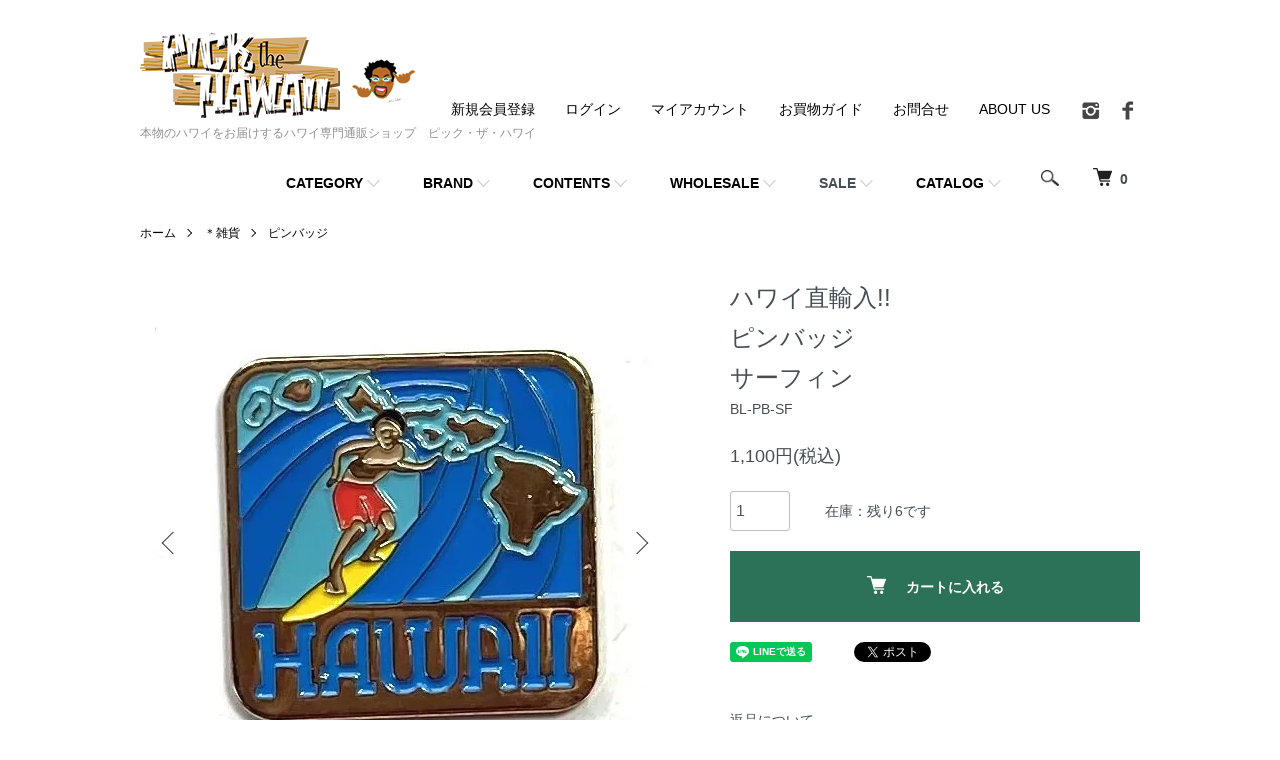

--- FILE ---
content_type: text/html; charset=EUC-JP
request_url: https://www.pickthehawaii.com/?pid=173786309
body_size: 11944
content:
<!DOCTYPE html PUBLIC "-//W3C//DTD XHTML 1.0 Transitional//EN" "http://www.w3.org/TR/xhtml1/DTD/xhtml1-transitional.dtd">
<html xmlns:og="http://ogp.me/ns#" xmlns:fb="http://www.facebook.com/2008/fbml" xmlns:mixi="http://mixi-platform.com/ns#" xmlns="http://www.w3.org/1999/xhtml" xml:lang="ja" lang="ja" dir="ltr">
<head>
<meta http-equiv="content-type" content="text/html; charset=euc-jp" />
<meta http-equiv="X-UA-Compatible" content="IE=edge,chrome=1" />
<meta name="viewport" content="width=device-width,initial-scale=1">
<title>ハワイ直輸入!! ピンバッジサーフィン - 本物のハワイをお届けするハワイ専門通販ショップ　ピック・ザ・ハワイ</title>
<meta name="Keywords" content="ハワイ直輸入!! ピンバッジサーフィン,hawaii,ハワイ雑貨,ハワイアン雑貨,ハワイアンハウス,通販,通信販売,オンラインショッピング,フラ,フラダンス,タヒチアン,ミュージック,CD,DVDファニチャー,家具" />
<meta name="Description" content="ハワイ直輸入のメネフネコレクションドール ハワイアンミュージック ハワイアンハウス・ファニチャー（家具） ハワイ雑貨、ハワイアングッズ ハワイに関する商品はピックザハワイにおまかせ！" />
<meta name="Author" content="有限会社ハーベスト" />
<meta name="Copyright" content="Copylight(c)Pick The Hawaii All Rights Reserved" />
<meta http-equiv="content-style-type" content="text/css" />
<meta http-equiv="content-script-type" content="text/javascript" />
<link rel="stylesheet" href="https://www.pickthehawaii.com/css/framework/colormekit.css" type="text/css" />
<link rel="stylesheet" href="https://www.pickthehawaii.com/css/framework/colormekit-responsive.css" type="text/css" />
<link rel="stylesheet" href="https://img04.shop-pro.jp/PA01012/934/css/5/index.css?cmsp_timestamp=20250903140526" type="text/css" />
<link rel="stylesheet" href="https://img04.shop-pro.jp/PA01012/934/css/5/product.css?cmsp_timestamp=20250903140526" type="text/css" />

<link rel="alternate" type="application/rss+xml" title="rss" href="https://www.pickthehawaii.com/?mode=rss" />
<link rel="alternate" media="handheld" type="text/html" href="https://www.pickthehawaii.com/?prid=173786309" />
<link rel="shortcut icon" href="https://img04.shop-pro.jp/PA01012/934/favicon.ico?cmsp_timestamp=20251225134515" />
<script type="text/javascript" src="//ajax.googleapis.com/ajax/libs/jquery/1.7.2/jquery.min.js" ></script>
<meta property="og:title" content="ハワイ直輸入!! ピンバッジサーフィン - 本物のハワイをお届けするハワイ専門通販ショップ　ピック・ザ・ハワイ" />
<meta property="og:description" content="ハワイ直輸入のメネフネコレクションドール ハワイアンミュージック ハワイアンハウス・ファニチャー（家具） ハワイ雑貨、ハワイアングッズ ハワイに関する商品はピックザハワイにおまかせ！" />
<meta property="og:url" content="https://www.pickthehawaii.com?pid=173786309" />
<meta property="og:site_name" content="本物のハワイをお届けするハワイ専門通販ショップ　ピック・ザ・ハワイ" />
<meta property="og:image" content="https://img04.shop-pro.jp/PA01012/934/product/173786309.jpg?cmsp_timestamp=20230327202733"/>
<meta property="og:type" content="product" />
<meta property="product:price:amount" content="1100" />
<meta property="product:price:currency" content="JPY" />
<meta property="product:product_link" content="https://www.pickthehawaii.com?pid=173786309" />
<script>
  var Colorme = {"page":"product","shop":{"account_id":"PA01012934","title":"\u672c\u7269\u306e\u30cf\u30ef\u30a4\u3092\u304a\u5c4a\u3051\u3059\u308b\u30cf\u30ef\u30a4\u5c02\u9580\u901a\u8ca9\u30b7\u30e7\u30c3\u30d7\u3000\u30d4\u30c3\u30af\u30fb\u30b6\u30fb\u30cf\u30ef\u30a4"},"basket":{"total_price":0,"items":[]},"customer":{"id":null},"inventory_control":"product","product":{"shop_uid":"PA01012934","id":173786309,"name":"\u30cf\u30ef\u30a4\u76f4\u8f38\u5165!! <br>\u30d4\u30f3\u30d0\u30c3\u30b8<br>\u30b5\u30fc\u30d5\u30a3\u30f3","model_number":"BL-PB-SF","stock_num":6,"sales_price":1000,"sales_price_including_tax":1100,"variants":[],"category":{"id_big":2941964,"id_small":2},"groups":[],"members_price":1000,"members_price_including_tax":1100}};

  (function() {
    function insertScriptTags() {
      var scriptTagDetails = [];
      var entry = document.getElementsByTagName('script')[0];

      scriptTagDetails.forEach(function(tagDetail) {
        var script = document.createElement('script');

        script.type = 'text/javascript';
        script.src = tagDetail.src;
        script.async = true;

        if( tagDetail.integrity ) {
          script.integrity = tagDetail.integrity;
          script.setAttribute('crossorigin', 'anonymous');
        }

        entry.parentNode.insertBefore(script, entry);
      })
    }

    window.addEventListener('load', insertScriptTags, false);
  })();
</script>
<script async src="https://zen.one/analytics.js"></script>
</head>
<body>
<meta name="colorme-acc-payload" content="?st=1&pt=10029&ut=173786309&at=PA01012934&v=20260122233652&re=&cn=4c3c2627cad4c505ba2714c599238db2" width="1" height="1" alt="" /><script>!function(){"use strict";Array.prototype.slice.call(document.getElementsByTagName("script")).filter((function(t){return t.src&&t.src.match(new RegExp("dist/acc-track.js$"))})).forEach((function(t){return document.body.removeChild(t)})),function t(c){var r=arguments.length>1&&void 0!==arguments[1]?arguments[1]:0;if(!(r>=c.length)){var e=document.createElement("script");e.onerror=function(){return t(c,r+1)},e.src="https://"+c[r]+"/dist/acc-track.js?rev=3",document.body.appendChild(e)}}(["acclog001.shop-pro.jp","acclog002.shop-pro.jp"])}();</script><script src="https://img.shop-pro.jp/tmpl_js/86/jquery.tile.js"></script>
<script src="https://img.shop-pro.jp/tmpl_js/86/jquery.skOuterClick.js"></script>


<div class="l-header">
  <div class="l-header-main u-container">
    <div class="l-header-main__in">
      <div class="l-header-logo">
        <h1 class="l-header-logo__img">
          <a href="https://www.pickthehawaii.com/"><img src="https://img04.shop-pro.jp/PA01012/934/PA01012934.gif?cmsp_timestamp=20251225134515" alt="本物のハワイをお届けするハワイ専門通販ショップ　ピック・ザ・ハワイ" /></a>
        </h1>
                  <p class="l-header-logo__txt">
            本物のハワイをお届けするハワイ専門通販ショップ　ピック・ザ・ハワイ
          </p>
              </div>
      <div class="l-header-search">
        <button class="l-header-search__btn js-mega-menu-btn js-search-btn">
          <img src="https://img.shop-pro.jp/tmpl_img/86/icon-search.png" alt="検索" />
        </button>
        <div class="l-header-search__contents js-mega-menu-contents">
          <div class="l-header-search__box">
            <form action="https://www.pickthehawaii.com/" method="GET" class="l-header-search__form">
              <input type="hidden" name="mode" value="srh" /><input type="hidden" name="sort" value="n" />
              <div class="l-header-search__input">
                <input type="text" name="keyword" placeholder="商品検索" />
              </div>
              <button class="l-header-search__submit" type="submit">
                <img src="https://img.shop-pro.jp/tmpl_img/86/icon-search.png" alt="送信" />
              </button>
            </form>
            <button class="l-header-search__close js-search-close" type="submit" aria-label="閉じる">
              <span></span>
              <span></span>
            </button>
          </div>
        </div>
        <div class="l-header-cart">
          <a href="https://www.pickthehawaii.com/cart/proxy/basket?shop_id=PA01012934&shop_domain=pickthehawaii.com">
            <img src="https://img.shop-pro.jp/tmpl_img/86/icon-cart.png" alt="カートを見る" />
            <span class="p-global-header__cart-count">
              0
            </span>
          </a>
        </div>
      </div>
			
      <button class="l-menu-btn js-navi-open" aria-label="メニュー">
        <span></span>
        <span></span>
      </button>
    </div>
    <div class="l-main-navi">
      <div class="l-main-navi__in">
        <ul class="l-main-navi-list">
                              <li class="l-main-navi-list__item">
            <div class="l-main-navi-list__ttl">
              CATEGORY
            </div>
            <button class="l-main-navi-list__link js-mega-menu-btn">
              CATEGORY
            </button>
            <div class="l-mega-menu js-mega-menu-contents">
              <ul class="l-mega-menu-list">
                                <li class="l-mega-menu-list__item">
                  <a class="l-mega-menu-list__link" href="https://www.pickthehawaii.com/?mode=cate&cbid=2941964&csid=0&sort=n">
                    ＊雑貨
                  </a>
                </li>
                                                    <li class="l-mega-menu-list__item">
                  <a class="l-mega-menu-list__link" href="https://www.pickthehawaii.com/?mode=cate&cbid=989854&csid=0&sort=n">
                    ＊クリスマス
                  </a>
                </li>
                                                    <li class="l-mega-menu-list__item">
                  <a class="l-mega-menu-list__link" href="https://www.pickthehawaii.com/?mode=cate&cbid=1123837&csid=0&sort=n">
                    ＊ファッション
                  </a>
                </li>
                                                    <li class="l-mega-menu-list__item">
                  <a class="l-mega-menu-list__link" href="https://www.pickthehawaii.com/?mode=cate&cbid=1122479&csid=0&sort=n">
                    ＊カレンダー
                  </a>
                </li>
                                                    <li class="l-mega-menu-list__item">
                  <a class="l-mega-menu-list__link" href="https://www.pickthehawaii.com/?mode=cate&cbid=75168&csid=0&sort=n">
                    ＊CD／DVD
                  </a>
                </li>
                                                    <li class="l-mega-menu-list__item">
                  <a class="l-mega-menu-list__link" href="https://www.pickthehawaii.com/?mode=cate&cbid=1114472&csid=0&sort=n">
                    ＊フード／コーヒー
                  </a>
                </li>
                                                    <li class="l-mega-menu-list__item">
                  <a class="l-mega-menu-list__link" href="https://www.pickthehawaii.com/?mode=cate&cbid=1123782&csid=0&sort=n">
                    ＊コスメ／スキンケア
                  </a>
                </li>
                                                    <li class="l-mega-menu-list__item">
                  <a class="l-mega-menu-list__link" href="https://www.pickthehawaii.com/?mode=cate&cbid=75187&csid=0&sort=n">
                    ＊バッグ＆ポーチ
                  </a>
                </li>
                                                    <li class="l-mega-menu-list__item">
                  <a class="l-mega-menu-list__link" href="https://www.pickthehawaii.com/?mode=cate&cbid=1123841&csid=0&sort=n">
                    ＊ファッション雑貨
                  </a>
                </li>
                                                    <li class="l-mega-menu-list__item">
                  <a class="l-mega-menu-list__link" href="https://www.pickthehawaii.com/?mode=cate&cbid=1123829&csid=0&sort=n">
                    ＊キーホルダー・ネックストラップ
                  </a>
                </li>
                                                    <li class="l-mega-menu-list__item">
                  <a class="l-mega-menu-list__link" href="https://www.pickthehawaii.com/?mode=cate&cbid=182885&csid=0&sort=n">
                    ＊ジュエリー／時計
                  </a>
                </li>
                                                    <li class="l-mega-menu-list__item">
                  <a class="l-mega-menu-list__link" href="https://www.pickthehawaii.com/?mode=cate&cbid=106809&csid=0&sort=n">
                    ＊インテリア
                  </a>
                </li>
                                                    <li class="l-mega-menu-list__item">
                  <a class="l-mega-menu-list__link" href="https://www.pickthehawaii.com/?mode=cate&cbid=91131&csid=0&sort=n">
                    ＊キッチングッズ
                  </a>
                </li>
                                                    <li class="l-mega-menu-list__item">
                  <a class="l-mega-menu-list__link" href="https://www.pickthehawaii.com/?mode=cate&cbid=91132&csid=0&sort=n">
                    ＊ステーショナリー
                  </a>
                </li>
                                                    <li class="l-mega-menu-list__item">
                  <a class="l-mega-menu-list__link" href="https://www.pickthehawaii.com/?mode=cate&cbid=1124115&csid=0&sort=n">
                    ＊ステッカー
                  </a>
                </li>
                                                    <li class="l-mega-menu-list__item">
                  <a class="l-mega-menu-list__link" href="https://www.pickthehawaii.com/?mode=cate&cbid=1122411&csid=0&sort=n">
                    ＊Toys
                  </a>
                </li>
                              </ul>
            </div>
          </li>
                    					
                              <li class="l-main-navi-list__item">
            <div class="l-main-navi-list__ttl">
              BRAND
            </div>
            <button class="l-main-navi-list__link js-mega-menu-btn">
              BRAND
            </button>
            <div class="l-mega-menu js-mega-menu-contents">
              <ul class="l-mega-menu-list">
                                <!--<li class="l-mega-menu-list__item">
                  <a class="l-mega-menu-list__link" href="https://www.pickthehawaii.com/?mode=grp&gid=136215&sort=n">
                    Sale!!
                  </a>
                </li>
								                                    <!--<li class="l-mega-menu-list__item">
                  <a class="l-mega-menu-list__link" href="https://www.pickthehawaii.com/?mode=grp&gid=2356189&sort=n">
                    SURFERS COFFEE　サーファーズコーヒー
                  </a>
                </li>
								                                    <!--<li class="l-mega-menu-list__item">
                  <a class="l-mega-menu-list__link" href="https://www.pickthehawaii.com/?mode=grp&gid=201634&sort=n">
                    Rainbow Drive-In　レインボウドライブイン
                  </a>
                </li>
								                                    <!--<li class="l-mega-menu-list__item">
                  <a class="l-mega-menu-list__link" href="https://www.pickthehawaii.com/?mode=grp&gid=201894&sort=n">
                    UH　ハワイ大学
                  </a>
                </li>
								                                    <!--<li class="l-mega-menu-list__item">
                  <a class="l-mega-menu-list__link" href="https://www.pickthehawaii.com/?mode=grp&gid=201627&sort=n">
                    Bubble Shack Hawaii　バブルシャックハワイ 
                  </a>
                </li>
								                                    <!--<li class="l-mega-menu-list__item">
                  <a class="l-mega-menu-list__link" href="https://www.pickthehawaii.com/?mode=grp&gid=2379600&sort=n">
                    ナホクハノハノアワード受賞CD
                  </a>
                </li>
								                                    <!--<li class="l-mega-menu-list__item">
                  <a class="l-mega-menu-list__link" href="https://www.pickthehawaii.com/?mode=grp&gid=68694&sort=n">
                    HOWZIT? Recommend CD!!
                  </a>
                </li>
								                                    <!--<li class="l-mega-menu-list__item">
                  <a class="l-mega-menu-list__link" href="https://www.pickthehawaii.com/?mode=grp&gid=2505016&sort=n">
                    SPAM　スパム
                  </a>
                </li>
								                                    <!--<li class="l-mega-menu-list__item">
                  <a class="l-mega-menu-list__link" href="https://www.pickthehawaii.com/?mode=grp&gid=2681389&sort=n">
                    LION COFFEE ライオンコーヒー
                  </a>
                </li>
								                                    <!--<li class="l-mega-menu-list__item">
                  <a class="l-mega-menu-list__link" href="https://www.pickthehawaii.com/?mode=grp&gid=3050445&sort=n">
                    WAIWAI　ヴァイヴァイ
                  </a>
                </li>
								-->
                <li class="l-mega-menu-list__item">
                  <a class="l-mega-menu-list__link" href="https://www.pickthehawaii.com/?mode=grp&gid=2356189&sort=n">
                   SURFERS COFFEE　サーファーズコーヒー
                  </a>
                </li>							
                <li class="l-mega-menu-list__item">
                  <a class="l-mega-menu-list__link" href="https://www.pickthehawaii.com/?mode=grp&gid=201634&sort=n">
                   Rainbow Drive-In　レインボウドライブイン
                  </a>
                </li>									
                <li class="l-mega-menu-list__item">
                  <a class="l-mega-menu-list__link" href="https://www.pickthehawaii.com/?mode=grp&gid=2681389&sort=n">
                   LION COFFEE ライオンコーヒー
                  </a>
                </li>								
                <li class="l-mega-menu-list__item">
                  <a class="l-mega-menu-list__link" href="https://www.pickthehawaii.com/?mode=grp&gid=201627&sort=n">
                   Bubble Shack Hawaii　バブルシャックハワイ
                  </a>
                </li>									
                <li class="l-mega-menu-list__item">
                  <a class="l-mega-menu-list__link" href="https://www.pickthehawaii.com/?mode=grp&gid=3050445&sort=n">
                   WAIWAI　ヴァイヴァイ
                  </a>
                </li>									
                <li class="l-mega-menu-list__item">
                  <a class="l-mega-menu-list__link" href="https://www.pickthehawaii.com/?mode=grp&gid=201894&sort=n">
                   UH　ハワイ大学
                  </a>
                </li>								
                <li class="l-mega-menu-list__item">
                  <a class="l-mega-menu-list__link" href="https://www.pickthehawaii.com/?mode=grp&gid=2505016&sort=n">
                   SPAM　スパム
                  </a>
                </li>								
								
              </ul>
            </div>
          </li>
                                        <li class="l-main-navi-list__item">
            <div class="l-main-navi-list__ttl">
              CONTENTS
            </div>
            <button class="l-main-navi-list__link js-mega-menu-btn">
              CONTENTS
            </button>
            <div class="l-mega-menu js-mega-menu-contents">
              <ul class="l-mega-menu-list">
                                <li class="l-mega-menu-list__item">
                  <a class="l-mega-menu-list__link" href="https://www.pickthehawaii.com/?mode=f2">
                    ハワイアンカルチャー
                  </a>
                </li>
                                <li class="l-mega-menu-list__item">
                  <a class="l-mega-menu-list__link" href="https://www.pickthehawaii.com/?mode=f3">
                    湘南スタイル8月号の記事
                  </a>
                </li>
                                <li class="l-mega-menu-list__item">
                  <a class="l-mega-menu-list__link" href="https://www.pickthehawaii.com/?mode=f4">
                    いっそ日本でハワイの家に住んでみる！？（Hawaii Style Vol22 Special Issue）
                  </a>
                </li>
                                <li class="l-mega-menu-list__item">
                  <a class="l-mega-menu-list__link" href="https://www.pickthehawaii.com/?mode=f5">
                    Pick the Hawaiiが紹介されました!!
                  </a>
                </li>
                                <li class="l-mega-menu-list__item">
                  <a class="l-mega-menu-list__link" href="https://www.pickthehawaii.com/?mode=f7">
                    お買い物ガイド
                  </a>
                </li>
                								<li class="l-mega-menu-list__item">
                  <a class="l-mega-menu-list__link" href="https://www.pickthehawaii.com/?mode=grp&gid=2379600&sort=n">
                    ナホクハノハノアワード受賞CD
                  </a>
                </li>
								<li class="l-mega-menu-list__item">
                  <a class="l-mega-menu-list__link" href="https://www.pickthehawaii.com/?mode=grp&gid=68694&sort=n">
                    HOWZIT? Recommend CD!!
                  </a>
                </li>
								<li class="l-mega-menu-list__item">
                  <a class="l-mega-menu-list__link" href="http://blog.livedoor.jp/pickthehawaii" target="_blank">
                    Blog
                  </a>
                </li>
								
              </ul>
            </div>
          </li>
          					
          <li class="l-main-navi-list__item">
            <div class="l-main-navi-list__ttl">
              WHOLESALE
            </div>
            <button class="l-main-navi-list__link js-mega-menu-btn">
              WHOLESALE
            </button>
            <div class="l-mega-menu js-mega-menu-contents">
              <ul class="l-mega-menu-list">
                <li class="l-mega-menu-list__item">
                  <a class="l-mega-menu-list__link" href="https://www.pickthehawaii.com/?tid=5&mode=f6">
                    卸売について
                  </a>
                </li>								
                <li class="l-mega-menu-list__item">
                  <a class="l-mega-menu-list__link" href="https://tayori.com/form/2f6c5694e70ad68a6c4a38d918d773be43b99f4b/">
                    卸売お申込みフォーム
                  </a>
                </li>
              </ul>
            </div>
          </li>
					
					<li class="l-main-navi-list__item">
            <div class="l-main-navi-list__ttl">
              <a href="https://www.pickthehawaii.com/?mode=grp&gid=136215&sort=n">SALE</a>
            </div>
            <button class="l-main-navi-list__link js-mega-menu-btn">
              <a href="https://www.pickthehawaii.com/?mode=grp&gid=136215&sort=n">SALE</a>
            </button>
          </li>	

          <li class="l-main-navi-list__item">
            <div class="l-main-navi-list__ttl">
              CATALOG
            </div>
            <button class="l-main-navi-list__link js-mega-menu-btn">
              CATALOG
            </button>
            <div class="l-mega-menu js-mega-menu-contents">
              <ul class="l-mega-menu-list">
                <li class="l-mega-menu-list__item">
                  <a class="l-mega-menu-list__link" href="https://www.harvestcorp.jp/PDF/2025catalog.pdf">
                    2025総合カタログ
                  </a>
                </li>
                <li class="l-mega-menu-list__item">
                  <a class="l-mega-menu-list__link" href="https://www.harvestcorp.jp/PDF/2024fwcatalog.pdf">
                    2024FWカタログ
                  </a>
                </li>
              </ul>
            </div>
          </li>			
					
        </ul>
				
				
        <div class="l-help-navi-box">
          <ul class="l-help-navi-list">
                                                            <li class="l-help-navi-list__item">
                    <a class="l-help-navi-list__link" href="https://www.pickthehawaii.com/customer/signup/new">新規会員登録</a>
                  </li>
                                <li class="l-help-navi-list__item">
                  <a class="l-help-navi-list__link" href="https://www.pickthehawaii.com/?mode=login&shop_back_url=https%3A%2F%2Fwww.pickthehawaii.com%2F">ログイン</a>
                </li>
                                      <li class="l-help-navi-list__item">
              <a class="l-help-navi-list__link" href="https://www.pickthehawaii.com/?mode=myaccount">マイアカウント</a>
            </li>
            <li class="l-help-navi-list__item">
              <a class="l-help-navi-list__link" href="https://www.pickthehawaii.com/?mode=f7">お買物ガイド</a>
            </li>
            <li class="l-help-navi-list__item">
              <a class="l-help-navi-list__link" href="https://dp00005472.shop-pro.jp/customer/inquiries/new">お問合せ</a>
            </li>
            <li class="l-help-navi-list__item">
              <a class="l-help-navi-list__link" href="https://www.pickthehawaii.com/?mode=sk#info">ABOUT US</a>
            </li>
						
						
          </ul>
                    <ul class="l-sns-navi-list u-opa">
                        <li class="l-sns-navi-list__item">
              <a href="https://instagram.com/pickthehawaii" target="_blank">
                <i class="icon-lg-b icon-instagram" aria-label="instagram"></i>
              </a>
            </li>
                                    <li class="l-sns-navi-list__item">
              <a href="https://facebook.com/pickthehawaii" target="_blank">
                <i class="icon-lg-b icon-facebook" aria-label="Facebook"></i>
              </a>
            </li>
                                                <!-- <li class="l-sns-navi-list__item">
              <a href="" target="_blank">
                <i class="icon-lg-b icon-pinterest" aria-label="pinterest"></i>
              </a>
            </li> -->
          </ul>
                  </div>
      </div>
    </div>
    <div class="l-main-navi-overlay js-navi-close"></div>
  </div>
</div>

<div class="l-main product">
  <link href="https://img.shop-pro.jp/tmpl_js/86/slick.css" rel="stylesheet" type="text/css">
<link href="https://img.shop-pro.jp/tmpl_js/86/slick-theme.css" rel="stylesheet" type="text/css">

<div class="p-product">
  
  <div class="c-breadcrumbs u-container">
    <ul class="c-breadcrumbs-list">
      <li class="c-breadcrumbs-list__item">
        <a href="https://www.pickthehawaii.com/">
          ホーム
        </a>
      </li>
            <li class="c-breadcrumbs-list__item">
        <a href="?mode=cate&cbid=2941964&csid=0&sort=n">
          ＊雑貨
        </a>
      </li>
                  <li class="c-breadcrumbs-list__item">
        <a href="?mode=cate&cbid=2941964&csid=2&sort=n">
          ピンバッジ
        </a>
      </li>
          </ul>
  </div>
  
    <div class="p-product u-container">
    <form name="product_form" method="post" action="https://www.pickthehawaii.com/cart/proxy/basket/items/add">
      <div class="p-product-main">
        
        <div class="p-product-img">
          <div class="p-product-img__main js-images-slider">
            <div class="p-product-img__main-item">
                            <img src="https://img04.shop-pro.jp/PA01012/934/product/173786309.jpg?cmsp_timestamp=20230327202733" alt="" />
                          </div>
                                                    <div class="p-product-img__main-item">
                <img src="https://img04.shop-pro.jp/PA01012/934/product/173786309_o1.jpg?cmsp_timestamp=20250116213905" alt="" />
              </div>
                                                      <div class="p-product-img__main-item">
                <img src="https://img04.shop-pro.jp/PA01012/934/product/173786309_o2.jpg?cmsp_timestamp=20250116213905" alt="" />
              </div>
                                                      <div class="p-product-img__main-item">
                <img src="https://img04.shop-pro.jp/PA01012/934/product/173786309_o3.jpg?cmsp_timestamp=20250116213905" alt="" />
              </div>
                                                      <div class="p-product-img__main-item">
                <img src="https://img04.shop-pro.jp/PA01012/934/product/173786309_o4.jpg?cmsp_timestamp=20250116213905" alt="" />
              </div>
                                                                                                                                                                                                                                                                                                                                                                                                                                                                                                                                                                                                                                                                                                                                                                                                                                                                                                                                                                                                                                                                                                                                                                                                                                                                  </div>
                    <div class="p-product-img__thumb">
            <div class="u-overflow-slide">
              <ul class="p-product-thumb-list">
                                <li class="p-product-thumb-list__item">
                  <div class="p-product-thumb-list__img">
                    <img src="https://img04.shop-pro.jp/PA01012/934/product/173786309.jpg?cmsp_timestamp=20230327202733" alt="" />
                  </div>
                </li>
                                                                    <li class="p-product-thumb-list__item">
                    <div class="p-product-thumb-list__img">
                      <img src="https://img04.shop-pro.jp/PA01012/934/product/173786309_o1.jpg?cmsp_timestamp=20250116213905" alt="" />
                    </div>
                  </li>
                                                                      <li class="p-product-thumb-list__item">
                    <div class="p-product-thumb-list__img">
                      <img src="https://img04.shop-pro.jp/PA01012/934/product/173786309_o2.jpg?cmsp_timestamp=20250116213905" alt="" />
                    </div>
                  </li>
                                                                      <li class="p-product-thumb-list__item">
                    <div class="p-product-thumb-list__img">
                      <img src="https://img04.shop-pro.jp/PA01012/934/product/173786309_o3.jpg?cmsp_timestamp=20250116213905" alt="" />
                    </div>
                  </li>
                                                                      <li class="p-product-thumb-list__item">
                    <div class="p-product-thumb-list__img">
                      <img src="https://img04.shop-pro.jp/PA01012/934/product/173786309_o4.jpg?cmsp_timestamp=20250116213905" alt="" />
                    </div>
                  </li>
                                                                                                                                                                                                                                                                                                                                                                                                                                                                                                                                                                                                                                                                                                                                                                                                                                                                                                                                                                                                                                                                                                                                                                                                                                                                                                                                                                                                                                                                                                                                                                                                                                          </ul>
            </div>
          </div>
                  </div>
        
        
        <div class="p-product-info">
          <h2 class="p-product-info__ttl">
            ハワイ直輸入!! <br>ピンバッジ<br>サーフィン
          </h2>
          
          <div class="p-product-info__id">
            BL-PB-SF
          </div>
          
          
          <div class="p-product-price">
                        <div class="p-product-price__sell">
              1,100円(税込)
            </div>
                                              </div>
          
          
                    
          
                    
          
          <div class="p-product-form">
                        <div class="p-product-form-stock">
              <div class="p-product-form-stock__input">
                <input type="text" name="product_num" value="1" />
                <span class="p-product-form-stock__unit"></span>
              </div>
                            <div class="p-product-form-stock__stock">
                在庫：残り6です
              </div>
                          </div>
                        <div class="p-product-form-btn">
              <div class="p-product-form-btn__cart">
                                                <div class="disable_cartin">
                    <button class="c-btn-cart" type="submit">
                      <i class="c-icon-cart"></i>カートに入れる
                    </button>
                  </div>
                                <p class="p-product-form__error-message stock_error"></p>
                                            </div>
            </div>
          </div>
          
          
          <ul class="p-product-sns-list">
            <li class="p-product-sns-list__item">
              <div class="line-it-button" data-lang="ja" data-type="share-a" data-ver="3"
                         data-color="default" data-size="small" data-count="false" style="display: none;"></div>
                       <script src="https://www.line-website.com/social-plugins/js/thirdparty/loader.min.js" async="async" defer="defer"></script>
            </li>
            <li class="p-product-sns-list__item">
              <div id="fb-root"></div><script async defer crossorigin="anonymous" src="https://connect.facebook.net/ja_JP/sdk.js#xfbml=1&version=v19.0"></script><div class="fb-share-button" data-href="https://www.pickthehawaii.com/?pid=173786309" data-layout="button_count" data-size="small" data-lazy="false"></div>
            </li>
            <li class="p-product-sns-list__item">
              <a href="https://twitter.com/share" class="twitter-share-button" data-url="https://www.pickthehawaii.com/?pid=173786309" data-text="" data-lang="ja" >ツイート</a>
<script charset="utf-8">!function(d,s,id){var js,fjs=d.getElementsByTagName(s)[0],p=/^http:/.test(d.location)?'http':'https';if(!d.getElementById(id)){js=d.createElement(s);js.id=id;js.src=p+'://platform.twitter.com/widgets.js';fjs.parentNode.insertBefore(js,fjs);}}(document, 'script', 'twitter-wjs');</script>
            </li>
          </ul>
          
          <ul class="p-product-link-list">
            <li class="p-product-link-list__item">
              <a href="https://www.pickthehawaii.com/?mode=sk#return">返品について</a>
            </li>
            <li class="p-product-link-list__item">
              <a href="https://www.pickthehawaii.com/?mode=sk#info">特定商取引法に基づく表記</a>
            </li>
                        <li class="p-product-link-list__item">
              <a href="https://dp00005472.shop-pro.jp/customer/products/173786309/inquiries/new">この商品について問い合わせる</a>
            </li>
            <li class="p-product-link-list__item">
              <a href="https://www.pickthehawaii.com/?mode=cate&cbid=2941964&csid=2&sort=n">買い物を続ける</a>
            </li>
          </ul>
        </div>
      </div>
      
      <div class="p-product-detail">
        
        <div class="p-product-explain">
          <h3 class="p-product__ttl">
            DETAIL
          </h3>
          <div class="p-product-explain__body">
            コレクターズアイテムとして、世界中で人気のピンバッジ。<br />
裏側から垂直に出た針を刺して、針の先をキャッチ（留め具）で受けて固定する小さなバッジのことです。<br />
キャップやバッグ、ジャケットにつけるだけで簡単にハワイ気分が味わえます。<br />
<br />
ハワイといえば、やっぱりサーフィン。<br />
ビッグウェイブに果敢に挑むサーファーとハワイの島々を描いています。<br />
<br />
サイズ：W 2.5cm　xH2.5cm<br />
素材：金属、PVC<br />
<br />
<img src="https://img04.shop-pro.jp/PA01012/934/etc/10767901_1002.jpg?cmsp_timestamp=20230327153232" alt=""><img src="https://img04.shop-pro.jp/PA01012/934/etc/10767901_1000.jpg?cmsp_timestamp=20230327153441" alt=""><br />
<br />
<img src="https://img04.shop-pro.jp/PA01012/934/etc/10767901_1001.jpg?cmsp_timestamp=20230327153355" alt=""><br />
裏面の留め具（キャッチ）は、ゴムと金属の2種類あります。（指定不可）<br />
<br />
<br />
<br />

          </div>
        </div>
        
        <div class="p-product-other">
          
                    
          
                    
        </div>
      </div>
      <input type="hidden" name="user_hash" value="957711b0d94289a4aa0e86fb65d910f6"><input type="hidden" name="members_hash" value="957711b0d94289a4aa0e86fb65d910f6"><input type="hidden" name="shop_id" value="PA01012934"><input type="hidden" name="product_id" value="173786309"><input type="hidden" name="members_id" value=""><input type="hidden" name="back_url" value="https://www.pickthehawaii.com/?pid=173786309"><input type="hidden" name="reference_token" value="3f1a3df3817f407bbe681b267f5a3950"><input type="hidden" name="shop_domain" value="pickthehawaii.com">
    </form>
  </div>

<script src="https://img.shop-pro.jp/tmpl_js/86/slick.min.js"></script>

<script type="text/javascript">
$(document).on("ready", function() {
  var slider = ".js-images-slider";
  var thumbnailItem = ".p-product-thumb-list__item";

  $(thumbnailItem).each(function() {
    var index = $(thumbnailItem).index(this);
    $(this).attr("data-index",index);
  });

  $(slider).on('init',function(slick) {
    var index = $(".slide-item.slick-slide.slick-current").attr("data-slick-index");
    $(thumbnailItem+'[data-index="'+index+'"]').addClass("is-current");
  });

  $(slider).slick( {
    autoplay: false,
    arrows: true,
    infinite: true
  });

  $(thumbnailItem).on('click',function() {
    var index = $(this).attr("data-index");
    $(slider).slick("slickGoTo",index,false);
  });

  $(slider).on('beforeChange',function(event,slick, currentSlide,nextSlide){
    $(thumbnailItem).each(function() {
      $(this).removeClass("is-current");
    });
    $(thumbnailItem+'[data-index="'+nextSlide+'"]').addClass("is-current");
  });
});
</script></div>


<div class="l-bottom u-container">
	
      	
  <div class="p-shop-info">
    <!-- 店長からのメッセージ 
        <div class="u-contents-s">
      <div class="p-staff">
        <h2 class="c-ttl-sub">
          MESSAGE FROM STAFF
          <span class="c-ttl-sub__ja">店長からのメッセージ</span>
        </h2>
        <div class="p-staff-box">
                    <div class="p-staff__img">
            <img src="https://img04.shop-pro.jp/PA01012/934/PA01012934_m.gif?cmsp_timestamp=20251225134515" alt="渡航１００回超　 ハワイ通　&quot;Pick The Hawaii&quot; FACEBOOKページ" />
            <div class="p-staff__img-name">
              渡航１００回超　 ハワイ通　"Pick The Hawaii" FACEBOOKページ
            </div>
          </div>
                    <a href="https://www.facebook.com/pickthehawaii">FACEBOOKページ</a>で最新情報をご案内しております。<br /><br />
また、<a href="http://blog.livedoor.jp/pickthehawaii"><strong>ブログ記事はこちらからどうぞ</strong></a><br />
        </div>
      </div>
    </div>
         店長からのメッセージ -->


    <div class="u-contents-s" style="margin-top:100px;">
      <div class="p-calendar">
      <a href="https://tayori.com/form/2f6c5694e70ad68a6c4a38d918d773be43b99f4b/">
        <img src="https://img.shop-pro.jp/PA01012/934/etc_base64/MjAyMHdob2xlc2FsZQ.jpg" width="30%"  style="float:left;margin:5px;" alt="WHOLESALE" />
      </a>
      <a href="https://www.harvestcorp.jp/PDF/2025catalog.pdf">
        <img src="https://img04.shop-pro.jp/PA01012/934/etc_base64/MjAyNWNhdGFsb2dfYm5y.jpg?cmsp_timestamp=20250212074600" alt="2025総合型カタログ" width="30%" style="float:left;margin:5px;"/>
      </a>
      <a href="https://www.harvestcorp.jp/PDF/2025fwcatalog.pdf">
        <img src="https://img04.shop-pro.jp/PA01012/934/etc_base64/MjAyNWZ3Y2F0YWxvZ19ibnI.jpg?cmsp_timestamp=20250903140338" alt="2025FWカタログ" style="margin:5px;" width="30%"/>
      </a>
	</div>
</div>	
	
		
		
    
        <div class="u-contents-s">
      <div class="p-calendar">
        <h2 class="c-ttl-sub">
          CALENDAR
          <span class="c-ttl-sub__ja">カレンダー</span>
        </h2>
        <div class="side_section side_section_cal">
          <div class="side_cal">
            <table class="tbl_calendar">
    <caption>2026年1月</caption>
    <tr>
        <th class="sun">日</th>
        <th>月</th>
        <th>火</th>
        <th>水</th>
        <th>木</th>
        <th>金</th>
        <th class="sat">土</th>
    </tr>
    <tr>
<td></td>
<td></td>
<td></td>
<td></td>
<td class="thu holiday" style="background-color: #ff0000; color: #ffffff;">1</td>
<td class="fri" style="background-color: #ff0000; color: #ffffff;">2</td>
<td class="sat" style="background-color: #ff0000; color: #ffffff;">3</td>
</tr>
<tr>
<td class="sun" style="background-color: #ff0000; color: #ffffff;">4</td>
<td class="mon">5</td>
<td class="tue">6</td>
<td class="wed">7</td>
<td class="thu">8</td>
<td class="fri">9</td>
<td class="sat" style="background-color: #ff0000; color: #ffffff;">10</td>
</tr>
<tr>
<td class="sun" style="background-color: #ff0000; color: #ffffff;">11</td>
<td class="mon holiday" style="background-color: #ff0000; color: #ffffff;">12</td>
<td class="tue">13</td>
<td class="wed">14</td>
<td class="thu">15</td>
<td class="fri">16</td>
<td class="sat" style="background-color: #ff0000; color: #ffffff;">17</td>
</tr>
<tr>
<td class="sun" style="background-color: #ff0000; color: #ffffff;">18</td>
<td class="mon">19</td>
<td class="tue">20</td>
<td class="wed">21</td>
<td class="thu">22</td>
<td class="fri">23</td>
<td class="sat" style="background-color: #ff0000; color: #ffffff;">24</td>
</tr>
<tr>
<td class="sun" style="background-color: #ff0000; color: #ffffff;">25</td>
<td class="mon">26</td>
<td class="tue">27</td>
<td class="wed">28</td>
<td class="thu">29</td>
<td class="fri">30</td>
<td class="sat" style="background-color: #ff0000; color: #ffffff;">31</td>
</tr>
</table><table class="tbl_calendar">
    <caption>2026年2月</caption>
    <tr>
        <th class="sun">日</th>
        <th>月</th>
        <th>火</th>
        <th>水</th>
        <th>木</th>
        <th>金</th>
        <th class="sat">土</th>
    </tr>
    <tr>
<td class="sun" style="background-color: #ff0000; color: #ffffff;">1</td>
<td class="mon">2</td>
<td class="tue">3</td>
<td class="wed">4</td>
<td class="thu">5</td>
<td class="fri">6</td>
<td class="sat" style="background-color: #ff0000; color: #ffffff;">7</td>
</tr>
<tr>
<td class="sun" style="background-color: #ff0000; color: #ffffff;">8</td>
<td class="mon">9</td>
<td class="tue">10</td>
<td class="wed holiday" style="background-color: #ff0000; color: #ffffff;">11</td>
<td class="thu">12</td>
<td class="fri">13</td>
<td class="sat" style="background-color: #ff0000; color: #ffffff;">14</td>
</tr>
<tr>
<td class="sun" style="background-color: #ff0000; color: #ffffff;">15</td>
<td class="mon">16</td>
<td class="tue">17</td>
<td class="wed">18</td>
<td class="thu">19</td>
<td class="fri">20</td>
<td class="sat" style="background-color: #ff0000; color: #ffffff;">21</td>
</tr>
<tr>
<td class="sun" style="background-color: #ff0000; color: #ffffff;">22</td>
<td class="mon holiday" style="background-color: #ff0000; color: #ffffff;">23</td>
<td class="tue">24</td>
<td class="wed">25</td>
<td class="thu">26</td>
<td class="fri">27</td>
<td class="sat" style="background-color: #ff0000; color: #ffffff;">28</td>
</tr>
</table>
          </div>
                  </div>
      </div>
    </div>
        
  </div>

  <div class="p-shopguide u-contents-s">
    <h2 class="u-visually-hidden">
      ショッピングガイド
    </h2>
    <div class="p-shopguide-wrap">
            <div class="p-shopguide-column">
        <div class="p-shopguide-box js-matchHeight">
          <div class="p-shopguide-head">
            <div class="p-shopguide__icon">
              <img src="https://img.shop-pro.jp/tmpl_img/86/shopguide-icon-shipping.png" alt="" />
            </div>
            <h3 class="c-ttl-sub">
              SHIPPING
              <span class="c-ttl-sub__ja">配送・送料について</span>
            </h3>
          </div>
          <dl class="p-shopguide-txt">
                        <dt class="p-shopguide__ttl">
              宅配便（佐川急便・ヤマト運輸・ゆうパック等）
            </dt>
            <dd class="p-shopguide__body">
                            <font color="#FF0000">★税込6,600円以上、ご購入いただきました場合には送料無料サービスをいたしております。</font><br />
ただし、北海道、沖縄、および離島を除きます。<br />
ご注文画面では送料がつきませんが、別途送料を加算させていただきます。<br />
<br />
※宅配便会社のご指定はできません。予めご了承ください。<br />
※最短での配送をご希望のお客様は日付指定をせず、備考欄へその旨入力をして下さい。<br />
※尚、誠に恐れ入りますが、土・日曜日・祝日は発送をお休みさせていただいております。
            </dd>
                        <dt class="p-shopguide__ttl">
              ポスト投函（郵便、クリックポスト等）
            </dt>
            <dd class="p-shopguide__body">
                            郵便、クリックポスト等での発送となります。<br />
規定サイズ以上の商品ご購入の場合は、【宅配便】での発送となりますので、ご注意ください。<br />
<br />
ご注意）配達日時の指定はできません。<br />
配達日時をご希望の場合は、宅配便をお選びください。
            </dd>
                      </dl>
        </div>
      </div>
            <div class="p-shopguide-column">
        <div class="p-shopguide-box js-matchHeight">
          <div class="p-shopguide-head">
            <div class="p-shopguide__icon">
              <img src="https://img.shop-pro.jp/tmpl_img/86/shopguide-icon-return.png" alt="" />
            </div>
            <h3 class="c-ttl-sub">
              RETURN
              <span class="c-ttl-sub__ja">返品について</span>
            </h3>
          </div>
          <dl class="p-shopguide-txt">
                                    <dt class="p-shopguide__ttl">
              返品・交換
            </dt>
            <dd class="p-shopguide__body">
              商品に不都合があった場合に限り、交換または返品を申し受けます。<br />
商品到着日から1週間以内にご連絡くださいませ。<br />
お客様都合での返品は受け付けておりません。予めご了承ください。
            </dd>
                                  </dl>
        </div>
      </div>
            <div class="p-shopguide-column">
        <div class="p-shopguide-box js-matchHeight">
          <div class="p-shopguide-head">
            <div class="p-shopguide__icon">
              <img src="https://img.shop-pro.jp/tmpl_img/86/shopguide-icon-payment.png" alt="" />
            </div>
            <h3 class="c-ttl-sub">
              PAYMENT
              <span class="c-ttl-sub__ja">お支払いについて</span>
            </h3>
          </div>
          <dl class="p-shopguide-txt">
                        <dt class="p-shopguide__ttl">
              Amazon Pay
            </dt>
            <dd class="p-shopguide__body">
                                          Amazonのアカウントに登録された配送先や支払い方法を利用して決済できます。<br />
<img src="https://img04.shop-pro.jp/PA01012/934/etc_base64/YW1hem9ucGF5XzQ4Ng.jpg?cmsp_timestamp=20231006070851" width="450px">
            </dd>
                        <dt class="p-shopguide__ttl">
              クレジットカード
            </dt>
            <dd class="p-shopguide__body">
                                          <div class="p-shopguide__img">
                <img class='payment_img' src='https://img.shop-pro.jp/common/card2.gif'><img class='payment_img' src='https://img.shop-pro.jp/common/card6.gif'><img class='payment_img' src='https://img.shop-pro.jp/common/card18.gif'><img class='payment_img' src='https://img.shop-pro.jp/common/card0.gif'><img class='payment_img' src='https://img.shop-pro.jp/common/card9.gif'>
              </div>
                            VISA、MASTER,DINERS,JCB,AMEXのいずれかのロゴがついていれば、 発行しているクレジットカード会社に関係なく利用可能です。<br />
<br />
ご注文いただいた商品の在庫を切らしている場合は、メールにて連絡の上、在庫がある商品のみで決済金額を変更させていただき発送をさせていただきます。<br />
予めご了承下さい。
            </dd>
                      </dl>
        </div>
      </div>
          </div>
  </div>
</div>

<div class="l-footer">
  <div class="u-container">
    <div class="l-footer-main">
      <div class="l-footer-shopinfo">
        <div class="l-footer-shopinfo__logo">
          <a href="https://www.pickthehawaii.com/"><img src="https://img04.shop-pro.jp/PA01012/934/PA01012934.gif?cmsp_timestamp=20251225134515" alt="本物のハワイをお届けするハワイ専門通販ショップ　ピック・ザ・ハワイ" /></a>
        </div>
                <div class="l-footer-shopinfo__txt">
          本物のハワイをお届けするハワイ専門通販ショップ　ピック・ザ・ハワイ
        </div>
                <ul class="l-footer-sns-list u-opa">
                    <li class="l-footer-sns-list__item">
            <a href="https://instagram.com/pickthehawaii" target="_blank">
              <i class="icon-lg-b icon-instagram" aria-label="instagram"></i>
            </a>
          </li>
                              <li class="l-footer-sns-list__item">
            <a href="https://facebook.com/pickthehawaii" target="_blank">
              <i class="icon-lg-b icon-facebook" aria-label="Facebook"></i>
            </a>
          </li>
                                        <!-- <li class="l-footer-sns-list__item">
            <a href="" target="_blank">
              <i class="icon-lg-b icon-pinterest" aria-label="pinterest"></i>
            </a>
          </li> -->
        </ul>
                <div class="l-footer-qrcode">
          <img src="https://img04.shop-pro.jp/PA01012/934/qrcode.jpg?cmsp_timestamp=20251225134515" />
        </div>
              </div>
      <div class="l-footer-navi">
        <ul class="l-footer-navi-list">
          <li class="l-footer-navi-list__item">
            <a class="l-footer-navi-list__link" href="https://www.pickthehawaii.com/">
              ホーム
            </a>
          </li>
          <li class="l-footer-navi-list__item">
            <a class="l-footer-navi-list__link" href="https://www.pickthehawaii.com/?mode=sk#delivery">
              配送・送料について
            </a>
          </li>
          <li class="l-footer-navi-list__item">
            <a class="l-footer-navi-list__link" href="https://www.pickthehawaii.com/?mode=sk#return">
              返品について
            </a>
          </li>
          <li class="l-footer-navi-list__item">
            <a class="l-footer-navi-list__link" href="https://www.pickthehawaii.com/?mode=sk#payment">
              支払い方法について
            </a>
          </li>
          <li class="l-footer-navi-list__item">
            <a class="l-footer-navi-list__link" href="/?mode=f7">
              お買物ガイド
            </a>
          </li>
          <li class="l-footer-navi-list__item">
            <a class="l-footer-navi-list__link" href="https://www.pickthehawaii.com/?mode=sk#info">
              特定商取引法に基づく表記
            </a>
          </li>
          <li class="l-footer-navi-list__item">
            <a class="l-footer-navi-list__link" href="https://www.pickthehawaii.com/?mode=privacy">
              プライバシーポリシー
            </a>
          </li>
        </ul>
        <ul class="l-footer-navi-list">
                    <li class="l-footer-navi-list__item">
            <a class="l-footer-navi-list__link" href="https://www.facebook.com/Pick-the-Hawaii-208636592533460/">
              ショップブログ
            </a>
          </li>
                              <li class="l-footer-navi-list__item">
            <a class="l-footer-navi-list__link" href="https://dp00005472.shop-pro.jp/customer/newsletter/subscriptions/new">
              メルマガ登録・解除
            </a>
          </li>
                    <li class="l-footer-navi-list__item">
            <span class="l-footer-navi-list__link">
              <a href="https://www.pickthehawaii.com/?mode=rss">RSS</a> / <a href="https://www.pickthehawaii.com/?mode=atom">ATOM</a>
            </span>
          </li>
        </ul>
        <ul class="l-footer-navi-list">
          <li class="l-footer-navi-list__item">
            <a class="l-footer-navi-list__link" href="https://www.pickthehawaii.com/?mode=myaccount">
              マイアカウント
            </a>
          </li>
                                        <li class="l-footer-navi-list__item">
            <a class="l-footer-navi-list__link" href="https://www.pickthehawaii.com/customer/signup/new">
              会員登録
            </a>
          </li>
                    <li class="l-footer-navi-list__item">
            <a class="l-footer-navi-list__link" href="https://www.pickthehawaii.com/?mode=login&shop_back_url=https%3A%2F%2Fwww.pickthehawaii.com%2F">
              ログイン
            </a>
          </li>
                              <li class="l-footer-navi-list__item">
                        <a class="l-footer-navi-list__link" href="https://www.pickthehawaii.com/cart/proxy/basket?shop_id=PA01012934&shop_domain=pickthehawaii.com">
              カートを見る
            </a>
                      </li>
          <li class="l-footer-navi-list__item">
            <a class="l-footer-navi-list__link" href="https://dp00005472.shop-pro.jp/customer/inquiries/new">
              お問い合わせ
            </a>
          </li>
        </ul>
      </div>
    </div>
  </div>
</div>
<div class="l-copyright">
  <div class="l-copyright__txt">
    <center>「めざしたいのは、ワンランク上のハワイアンスタイル」を合い言葉に、厳選した良いものだけをお届けします。<br />
Copylight(c)Pick The Hawaii All Rights Reserved</center>
  </div>
</div>

<script src="https://img.shop-pro.jp/tmpl_js/86/jquery.biggerlink.min.js"></script>
<script src="https://img.shop-pro.jp/tmpl_js/86/jquery.matchHeight-min.js"></script>
<script src="https://img.shop-pro.jp/tmpl_js/86/what-input.js"></script>

<script type="text/javascript">
$(document).ready(function() {
  //category search
  $(".js-mega-menu-btn").on("click",function() {
    if ($(this).hasClass("is-on")) {
      $(this).removeClass("is-on");
      $(this).next(".js-mega-menu-contents").fadeOut(200,"swing");
    } else {
      $(".js-mega-menu-btn").removeClass("is-on");
      $(".js-mega-menu-btn").next().fadeOut(200,"swing");
      $(this).addClass("is-on");
      $(this).next(".js-mega-menu-contents").fadeIn(200,"swing");
    }
  });
  $(".js-search-close").on('click',function() {
    $(".l-header-search__contents").fadeOut(200,"swing");
    $(".l-header-search__btn").removeClass("is-on");
  });
  $(".js-search-btn").on('click',function() {
    $(".l-main-navi").removeClass("is-open");
    $(".js-navi-open").removeClass("is-on");
  });

  //hamburger
  $(".js-navi-open,.js-navi-close").on('click',function() {
    $(".l-header-search__contents").fadeOut(200,"swing");
    $(".l-header-search__btn").removeClass("is-on");
    $(".l-header").toggleClass("is-open");
    $(".l-main-navi").toggleClass("is-open");
    $(".l-menu-btn").toggleClass("is-on");
    $(".l-main-navi-overlay").toggleClass("is-on");
  });
});
</script>

<script type="text/javascript">
$(document).ready(function() {
  var header = $(".l-header")
  var headerHeight = header.outerHeight()
  var navPos = $(".l-main-navi").offset().top

  $(window).on("load scroll", function() {
    var value = $(this).scrollTop();
    if ( value > navPos ) {
      $(".l-header").addClass("is-fixed");
      $(".l-main").css("margin-top", headerHeight);
    } else {
      $(".l-header").removeClass("is-fixed");
      $(".l-main").css("margin-top", '0');
    }
  });
  $(window).on("load resize", function() {
    if ($(window).width() < 1030) {
      $("body").css("margin-top", header.outerHeight());
    } else {
      $("body").css("margin-top", "");
    }
  });
});
</script>

<script type="text/javascript">
$(document).ready(function() {
  $(".js-bigger").biggerlink();
});
</script>

<script type="text/javascript">
$(document).ready(function() {
  $(".js-matchHeight").matchHeight();
});
</script>

<script>
  $(function () {
  function window_size_switch_func() {
    if($(window).width() >= 768) {
    // product option switch -> table
    $('#prd-opt-table').html($('.prd-opt-table').html());
    $('#prd-opt-table table').addClass('table table-bordered');
    $('#prd-opt-select').empty();
    } else {
    // product option switch -> select
    $('#prd-opt-table').empty();
    if($('#prd-opt-select > *').size() == 0) {
      $('#prd-opt-select').append($('.prd-opt-select').html());
    }
    }
  }
  window_size_switch_func();
  $(window).load(function () {
    $('.history-unit').tile();
  });
  $(window).resize(function () {
    window_size_switch_func();
    $('.history-unit').tile();
  });
  });
</script><script type="text/javascript" src="https://www.pickthehawaii.com/js/cart.js" ></script>
<script type="text/javascript" src="https://www.pickthehawaii.com/js/async_cart_in.js" ></script>
<script type="text/javascript" src="https://www.pickthehawaii.com/js/product_stock.js" ></script>
<script type="text/javascript" src="https://www.pickthehawaii.com/js/js.cookie.js" ></script>
<script type="text/javascript" src="https://www.pickthehawaii.com/js/favorite_button.js" ></script>
</body></html>